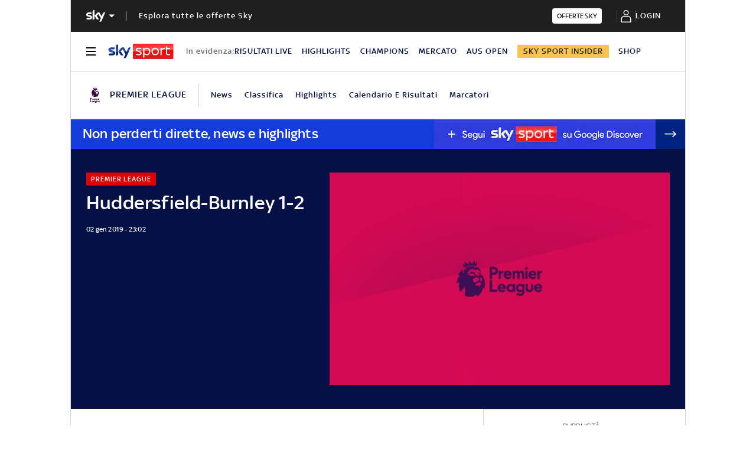

--- FILE ---
content_type: application/x-javascript;charset=utf-8
request_url: https://smetrics.sky.it/id?d_visid_ver=5.5.0&d_fieldgroup=A&mcorgid=1A124673527853290A490D45%40AdobeOrg&mid=86515533765199793897764212547413159681&ts=1768981551570
body_size: -37
content:
{"mid":"86515533765199793897764212547413159681"}